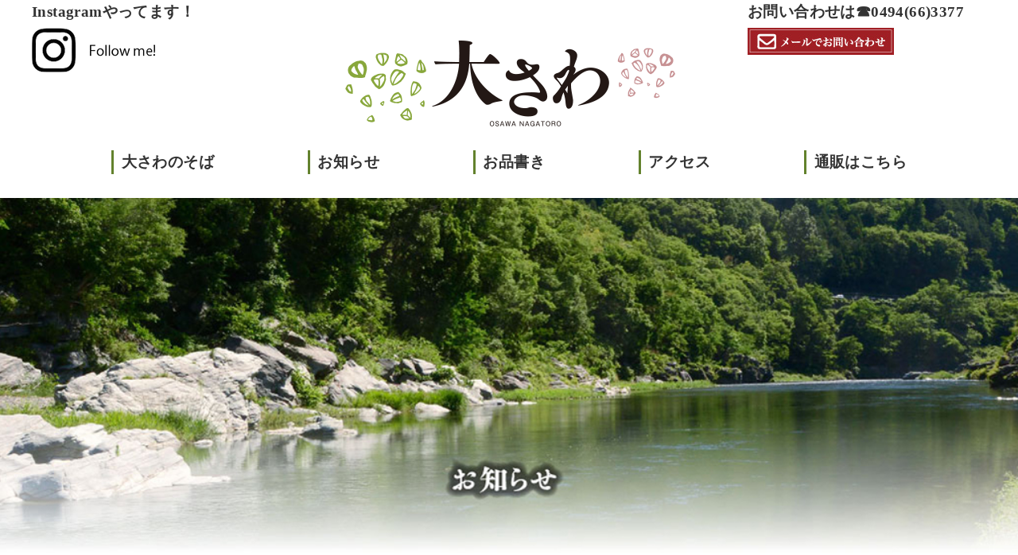

--- FILE ---
content_type: text/html; charset=UTF-8
request_url: https://sobaosawa.com/news/1343
body_size: 6666
content:
<!DOCTYPE html>
<html lang="ja">
<head>
<meta charset="utf-8">
<!-- Google Search Console 所有者確認用 -->
<meta name="google-site-verification" content="o1-Tf6WuTYKoNY5T8Q789PhdZwLhxdXQFJpcaQWDJNE" />
<meta name="viewport" content="width=1024">


<link rel="stylesheet" media="all" type="text/css" href="https://sobaosawa.com/wp-content/themes/sobaosawa/style.css">
<script src="https://maps.googleapis.com/maps/api/js?callback=initMap"></script>
	<style>img:is([sizes="auto" i], [sizes^="auto," i]) { contain-intrinsic-size: 3000px 1500px }</style>
	
		<!-- All in One SEO 4.2.2 -->
		<title>２日は、小池重雄さんの手打ちそばの実演です | 水曜日はスープとご飯.グルテンフリーの店,蕎麦パン・玄米パン・焼き菓子 秩父長瀞十割蕎麦とにしん 十割そば大さわ ドッグランあり </title>
		<meta name="description" content="営業中にも打っていただきます。 久しぶりに小池さんに合いたい方是非ご来店ください。 次回は・・・です。" />
		<meta name="robots" content="max-image-preview:large" />
		<link rel="canonical" href="https://sobaosawa.com/news/1343" />
		<meta property="og:locale" content="ja_JP" />
		<meta property="og:site_name" content="水曜日はスープとご飯.グルテンフリーの店,蕎麦パン・玄米パン・焼き菓子　秩父長瀞十割蕎麦とにしん　十割そば大さわ　ドッグランあり　 | 水曜日はスープとご飯　グルテンフリー" />
		<meta property="og:type" content="article" />
		<meta property="og:title" content="２日は、小池重雄さんの手打ちそばの実演です | 水曜日はスープとご飯.グルテンフリーの店,蕎麦パン・玄米パン・焼き菓子 秩父長瀞十割蕎麦とにしん 十割そば大さわ ドッグランあり " />
		<meta property="og:description" content="営業中にも打っていただきます。 久しぶりに小池さんに合いたい方是非ご来店ください。 次回は・・・です。" />
		<meta property="og:url" content="https://sobaosawa.com/news/1343" />
		<meta property="article:published_time" content="2018-03-01T12:19:05+00:00" />
		<meta property="article:modified_time" content="2018-03-01T12:24:51+00:00" />
		<meta name="twitter:card" content="summary" />
		<meta name="twitter:title" content="２日は、小池重雄さんの手打ちそばの実演です | 水曜日はスープとご飯.グルテンフリーの店,蕎麦パン・玄米パン・焼き菓子 秩父長瀞十割蕎麦とにしん 十割そば大さわ ドッグランあり " />
		<meta name="twitter:description" content="営業中にも打っていただきます。 久しぶりに小池さんに合いたい方是非ご来店ください。 次回は・・・です。" />
		<script type="application/ld+json" class="aioseo-schema">
			{"@context":"https:\/\/schema.org","@graph":[{"@type":"WebSite","@id":"https:\/\/sobaosawa.com\/#website","url":"https:\/\/sobaosawa.com\/","name":"\u6c34\u66dc\u65e5\u306f\u30b9\u30fc\u30d7\u3068\u3054\u98ef.\u30b0\u30eb\u30c6\u30f3\u30d5\u30ea\u30fc\u306e\u5e97,\u854e\u9ea6\u30d1\u30f3\u30fb\u7384\u7c73\u30d1\u30f3\u30fb\u713c\u304d\u83d3\u5b50\u3000\u79e9\u7236\u9577\u701e\u5341\u5272\u854e\u9ea6\u3068\u306b\u3057\u3093\u3000\u5341\u5272\u305d\u3070\u5927\u3055\u308f\u3000\u30c9\u30c3\u30b0\u30e9\u30f3\u3042\u308a\u3000","description":"\u6c34\u66dc\u65e5\u306f\u30b9\u30fc\u30d7\u3068\u3054\u98ef\u3000\u30b0\u30eb\u30c6\u30f3\u30d5\u30ea\u30fc","inLanguage":"ja","publisher":{"@id":"https:\/\/sobaosawa.com\/#organization"}},{"@type":"Organization","@id":"https:\/\/sobaosawa.com\/#organization","name":"\u79e9\u7236\u9577\u701e\u3001\u65e5\u672c\u5404\u5730\u306e\u7f8e\u5473\u3057\u3044\u854e\u9ea6\u306e\u98df\u3079\u6bd4\u3079\u266a\u3067\u65c5\u6c17\u5206\u3092\u3002\u5229\u304d\u854e\u9ea6\u4e09\u6627\u3002\u5341\u5272\u305d\u3070\u4e09\u6627\u3002\u5341\u5272\u5229\u304d\u305d\u3070\u3000\u5927\u3055\u308f","url":"https:\/\/sobaosawa.com\/"},{"@type":"BreadcrumbList","@id":"https:\/\/sobaosawa.com\/news\/1343#breadcrumblist","itemListElement":[{"@type":"ListItem","@id":"https:\/\/sobaosawa.com\/#listItem","position":1,"item":{"@type":"WebPage","@id":"https:\/\/sobaosawa.com\/","name":"\u30db\u30fc\u30e0","description":"\u79e9\u7236\u9577\u701e\u3067\u56fd\u7523\u6700\u4e0a\u7d1a\u306e\u30bd\u30d0\u306e\u98df\u3079\u6bd4\u3079\u300c\u854e\u9ea6\u4e09\u6627\u300d\u300c\u5229\u304d\u854e\u9ea6\u4e09\u6627\u300d\u3002\u65b0\u305d\u3070\u7d9a\u3005\u5165\u8377\u4e2d\u3002","url":"https:\/\/sobaosawa.com\/"},"nextItem":"https:\/\/sobaosawa.com\/news\/1343#listItem"},{"@type":"ListItem","@id":"https:\/\/sobaosawa.com\/news\/1343#listItem","position":2,"item":{"@type":"WebPage","@id":"https:\/\/sobaosawa.com\/news\/1343","name":"\uff12\u65e5\u306f\u3001\u5c0f\u6c60\u91cd\u96c4\u3055\u3093\u306e\u624b\u6253\u3061\u305d\u3070\u306e\u5b9f\u6f14\u3067\u3059","description":"\u55b6\u696d\u4e2d\u306b\u3082\u6253\u3063\u3066\u3044\u305f\u3060\u304d\u307e\u3059\u3002 \u4e45\u3057\u3076\u308a\u306b\u5c0f\u6c60\u3055\u3093\u306b\u5408\u3044\u305f\u3044\u65b9\u662f\u975e\u3054\u6765\u5e97\u304f\u3060\u3055\u3044\u3002 \u6b21\u56de\u306f\u30fb\u30fb\u30fb\u3067\u3059\u3002","url":"https:\/\/sobaosawa.com\/news\/1343"},"previousItem":"https:\/\/sobaosawa.com\/#listItem"}]},{"@type":"Person","@id":"https:\/\/sobaosawa.com\/author\/osawa#author","url":"https:\/\/sobaosawa.com\/author\/osawa","name":"\u854e\u9ea6\u5927\u3055\u308f","image":{"@type":"ImageObject","@id":"https:\/\/sobaosawa.com\/news\/1343#authorImage","url":"https:\/\/secure.gravatar.com\/avatar\/14c32538f74fbeee0508edf0fe96e0102f85dac34b7d0a25be07407591a6950f?s=96&d=mm&r=g","width":96,"height":96,"caption":"\u854e\u9ea6\u5927\u3055\u308f"}},{"@type":"WebPage","@id":"https:\/\/sobaosawa.com\/news\/1343#webpage","url":"https:\/\/sobaosawa.com\/news\/1343","name":"\uff12\u65e5\u306f\u3001\u5c0f\u6c60\u91cd\u96c4\u3055\u3093\u306e\u624b\u6253\u3061\u305d\u3070\u306e\u5b9f\u6f14\u3067\u3059 | \u6c34\u66dc\u65e5\u306f\u30b9\u30fc\u30d7\u3068\u3054\u98ef.\u30b0\u30eb\u30c6\u30f3\u30d5\u30ea\u30fc\u306e\u5e97,\u854e\u9ea6\u30d1\u30f3\u30fb\u7384\u7c73\u30d1\u30f3\u30fb\u713c\u304d\u83d3\u5b50 \u79e9\u7236\u9577\u701e\u5341\u5272\u854e\u9ea6\u3068\u306b\u3057\u3093 \u5341\u5272\u305d\u3070\u5927\u3055\u308f \u30c9\u30c3\u30b0\u30e9\u30f3\u3042\u308a","description":"\u55b6\u696d\u4e2d\u306b\u3082\u6253\u3063\u3066\u3044\u305f\u3060\u304d\u307e\u3059\u3002 \u4e45\u3057\u3076\u308a\u306b\u5c0f\u6c60\u3055\u3093\u306b\u5408\u3044\u305f\u3044\u65b9\u662f\u975e\u3054\u6765\u5e97\u304f\u3060\u3055\u3044\u3002 \u6b21\u56de\u306f\u30fb\u30fb\u30fb\u3067\u3059\u3002","inLanguage":"ja","isPartOf":{"@id":"https:\/\/sobaosawa.com\/#website"},"breadcrumb":{"@id":"https:\/\/sobaosawa.com\/news\/1343#breadcrumblist"},"author":"https:\/\/sobaosawa.com\/author\/osawa#author","creator":"https:\/\/sobaosawa.com\/author\/osawa#author","datePublished":"2018-03-01T12:19:05+09:00","dateModified":"2018-03-01T12:24:51+09:00"}]}
		</script>
		<!-- All in One SEO -->

<link rel='stylesheet' id='wp-block-library-css' href='https://sobaosawa.com/wp-includes/css/dist/block-library/style.min.css' type='text/css' media='all' />
<style id='classic-theme-styles-inline-css' type='text/css'>
/*! This file is auto-generated */
.wp-block-button__link{color:#fff;background-color:#32373c;border-radius:9999px;box-shadow:none;text-decoration:none;padding:calc(.667em + 2px) calc(1.333em + 2px);font-size:1.125em}.wp-block-file__button{background:#32373c;color:#fff;text-decoration:none}
</style>
<style id='global-styles-inline-css' type='text/css'>
:root{--wp--preset--aspect-ratio--square: 1;--wp--preset--aspect-ratio--4-3: 4/3;--wp--preset--aspect-ratio--3-4: 3/4;--wp--preset--aspect-ratio--3-2: 3/2;--wp--preset--aspect-ratio--2-3: 2/3;--wp--preset--aspect-ratio--16-9: 16/9;--wp--preset--aspect-ratio--9-16: 9/16;--wp--preset--color--black: #000000;--wp--preset--color--cyan-bluish-gray: #abb8c3;--wp--preset--color--white: #ffffff;--wp--preset--color--pale-pink: #f78da7;--wp--preset--color--vivid-red: #cf2e2e;--wp--preset--color--luminous-vivid-orange: #ff6900;--wp--preset--color--luminous-vivid-amber: #fcb900;--wp--preset--color--light-green-cyan: #7bdcb5;--wp--preset--color--vivid-green-cyan: #00d084;--wp--preset--color--pale-cyan-blue: #8ed1fc;--wp--preset--color--vivid-cyan-blue: #0693e3;--wp--preset--color--vivid-purple: #9b51e0;--wp--preset--gradient--vivid-cyan-blue-to-vivid-purple: linear-gradient(135deg,rgba(6,147,227,1) 0%,rgb(155,81,224) 100%);--wp--preset--gradient--light-green-cyan-to-vivid-green-cyan: linear-gradient(135deg,rgb(122,220,180) 0%,rgb(0,208,130) 100%);--wp--preset--gradient--luminous-vivid-amber-to-luminous-vivid-orange: linear-gradient(135deg,rgba(252,185,0,1) 0%,rgba(255,105,0,1) 100%);--wp--preset--gradient--luminous-vivid-orange-to-vivid-red: linear-gradient(135deg,rgba(255,105,0,1) 0%,rgb(207,46,46) 100%);--wp--preset--gradient--very-light-gray-to-cyan-bluish-gray: linear-gradient(135deg,rgb(238,238,238) 0%,rgb(169,184,195) 100%);--wp--preset--gradient--cool-to-warm-spectrum: linear-gradient(135deg,rgb(74,234,220) 0%,rgb(151,120,209) 20%,rgb(207,42,186) 40%,rgb(238,44,130) 60%,rgb(251,105,98) 80%,rgb(254,248,76) 100%);--wp--preset--gradient--blush-light-purple: linear-gradient(135deg,rgb(255,206,236) 0%,rgb(152,150,240) 100%);--wp--preset--gradient--blush-bordeaux: linear-gradient(135deg,rgb(254,205,165) 0%,rgb(254,45,45) 50%,rgb(107,0,62) 100%);--wp--preset--gradient--luminous-dusk: linear-gradient(135deg,rgb(255,203,112) 0%,rgb(199,81,192) 50%,rgb(65,88,208) 100%);--wp--preset--gradient--pale-ocean: linear-gradient(135deg,rgb(255,245,203) 0%,rgb(182,227,212) 50%,rgb(51,167,181) 100%);--wp--preset--gradient--electric-grass: linear-gradient(135deg,rgb(202,248,128) 0%,rgb(113,206,126) 100%);--wp--preset--gradient--midnight: linear-gradient(135deg,rgb(2,3,129) 0%,rgb(40,116,252) 100%);--wp--preset--font-size--small: 13px;--wp--preset--font-size--medium: 20px;--wp--preset--font-size--large: 36px;--wp--preset--font-size--x-large: 42px;--wp--preset--spacing--20: 0.44rem;--wp--preset--spacing--30: 0.67rem;--wp--preset--spacing--40: 1rem;--wp--preset--spacing--50: 1.5rem;--wp--preset--spacing--60: 2.25rem;--wp--preset--spacing--70: 3.38rem;--wp--preset--spacing--80: 5.06rem;--wp--preset--shadow--natural: 6px 6px 9px rgba(0, 0, 0, 0.2);--wp--preset--shadow--deep: 12px 12px 50px rgba(0, 0, 0, 0.4);--wp--preset--shadow--sharp: 6px 6px 0px rgba(0, 0, 0, 0.2);--wp--preset--shadow--outlined: 6px 6px 0px -3px rgba(255, 255, 255, 1), 6px 6px rgba(0, 0, 0, 1);--wp--preset--shadow--crisp: 6px 6px 0px rgba(0, 0, 0, 1);}:where(.is-layout-flex){gap: 0.5em;}:where(.is-layout-grid){gap: 0.5em;}body .is-layout-flex{display: flex;}.is-layout-flex{flex-wrap: wrap;align-items: center;}.is-layout-flex > :is(*, div){margin: 0;}body .is-layout-grid{display: grid;}.is-layout-grid > :is(*, div){margin: 0;}:where(.wp-block-columns.is-layout-flex){gap: 2em;}:where(.wp-block-columns.is-layout-grid){gap: 2em;}:where(.wp-block-post-template.is-layout-flex){gap: 1.25em;}:where(.wp-block-post-template.is-layout-grid){gap: 1.25em;}.has-black-color{color: var(--wp--preset--color--black) !important;}.has-cyan-bluish-gray-color{color: var(--wp--preset--color--cyan-bluish-gray) !important;}.has-white-color{color: var(--wp--preset--color--white) !important;}.has-pale-pink-color{color: var(--wp--preset--color--pale-pink) !important;}.has-vivid-red-color{color: var(--wp--preset--color--vivid-red) !important;}.has-luminous-vivid-orange-color{color: var(--wp--preset--color--luminous-vivid-orange) !important;}.has-luminous-vivid-amber-color{color: var(--wp--preset--color--luminous-vivid-amber) !important;}.has-light-green-cyan-color{color: var(--wp--preset--color--light-green-cyan) !important;}.has-vivid-green-cyan-color{color: var(--wp--preset--color--vivid-green-cyan) !important;}.has-pale-cyan-blue-color{color: var(--wp--preset--color--pale-cyan-blue) !important;}.has-vivid-cyan-blue-color{color: var(--wp--preset--color--vivid-cyan-blue) !important;}.has-vivid-purple-color{color: var(--wp--preset--color--vivid-purple) !important;}.has-black-background-color{background-color: var(--wp--preset--color--black) !important;}.has-cyan-bluish-gray-background-color{background-color: var(--wp--preset--color--cyan-bluish-gray) !important;}.has-white-background-color{background-color: var(--wp--preset--color--white) !important;}.has-pale-pink-background-color{background-color: var(--wp--preset--color--pale-pink) !important;}.has-vivid-red-background-color{background-color: var(--wp--preset--color--vivid-red) !important;}.has-luminous-vivid-orange-background-color{background-color: var(--wp--preset--color--luminous-vivid-orange) !important;}.has-luminous-vivid-amber-background-color{background-color: var(--wp--preset--color--luminous-vivid-amber) !important;}.has-light-green-cyan-background-color{background-color: var(--wp--preset--color--light-green-cyan) !important;}.has-vivid-green-cyan-background-color{background-color: var(--wp--preset--color--vivid-green-cyan) !important;}.has-pale-cyan-blue-background-color{background-color: var(--wp--preset--color--pale-cyan-blue) !important;}.has-vivid-cyan-blue-background-color{background-color: var(--wp--preset--color--vivid-cyan-blue) !important;}.has-vivid-purple-background-color{background-color: var(--wp--preset--color--vivid-purple) !important;}.has-black-border-color{border-color: var(--wp--preset--color--black) !important;}.has-cyan-bluish-gray-border-color{border-color: var(--wp--preset--color--cyan-bluish-gray) !important;}.has-white-border-color{border-color: var(--wp--preset--color--white) !important;}.has-pale-pink-border-color{border-color: var(--wp--preset--color--pale-pink) !important;}.has-vivid-red-border-color{border-color: var(--wp--preset--color--vivid-red) !important;}.has-luminous-vivid-orange-border-color{border-color: var(--wp--preset--color--luminous-vivid-orange) !important;}.has-luminous-vivid-amber-border-color{border-color: var(--wp--preset--color--luminous-vivid-amber) !important;}.has-light-green-cyan-border-color{border-color: var(--wp--preset--color--light-green-cyan) !important;}.has-vivid-green-cyan-border-color{border-color: var(--wp--preset--color--vivid-green-cyan) !important;}.has-pale-cyan-blue-border-color{border-color: var(--wp--preset--color--pale-cyan-blue) !important;}.has-vivid-cyan-blue-border-color{border-color: var(--wp--preset--color--vivid-cyan-blue) !important;}.has-vivid-purple-border-color{border-color: var(--wp--preset--color--vivid-purple) !important;}.has-vivid-cyan-blue-to-vivid-purple-gradient-background{background: var(--wp--preset--gradient--vivid-cyan-blue-to-vivid-purple) !important;}.has-light-green-cyan-to-vivid-green-cyan-gradient-background{background: var(--wp--preset--gradient--light-green-cyan-to-vivid-green-cyan) !important;}.has-luminous-vivid-amber-to-luminous-vivid-orange-gradient-background{background: var(--wp--preset--gradient--luminous-vivid-amber-to-luminous-vivid-orange) !important;}.has-luminous-vivid-orange-to-vivid-red-gradient-background{background: var(--wp--preset--gradient--luminous-vivid-orange-to-vivid-red) !important;}.has-very-light-gray-to-cyan-bluish-gray-gradient-background{background: var(--wp--preset--gradient--very-light-gray-to-cyan-bluish-gray) !important;}.has-cool-to-warm-spectrum-gradient-background{background: var(--wp--preset--gradient--cool-to-warm-spectrum) !important;}.has-blush-light-purple-gradient-background{background: var(--wp--preset--gradient--blush-light-purple) !important;}.has-blush-bordeaux-gradient-background{background: var(--wp--preset--gradient--blush-bordeaux) !important;}.has-luminous-dusk-gradient-background{background: var(--wp--preset--gradient--luminous-dusk) !important;}.has-pale-ocean-gradient-background{background: var(--wp--preset--gradient--pale-ocean) !important;}.has-electric-grass-gradient-background{background: var(--wp--preset--gradient--electric-grass) !important;}.has-midnight-gradient-background{background: var(--wp--preset--gradient--midnight) !important;}.has-small-font-size{font-size: var(--wp--preset--font-size--small) !important;}.has-medium-font-size{font-size: var(--wp--preset--font-size--medium) !important;}.has-large-font-size{font-size: var(--wp--preset--font-size--large) !important;}.has-x-large-font-size{font-size: var(--wp--preset--font-size--x-large) !important;}
:where(.wp-block-post-template.is-layout-flex){gap: 1.25em;}:where(.wp-block-post-template.is-layout-grid){gap: 1.25em;}
:where(.wp-block-columns.is-layout-flex){gap: 2em;}:where(.wp-block-columns.is-layout-grid){gap: 2em;}
:root :where(.wp-block-pullquote){font-size: 1.5em;line-height: 1.6;}
</style>
<link rel='stylesheet' id='biz-cal-style-css' href='https://sobaosawa.com/wp-content/plugins/biz-calendar/biz-cal.css' type='text/css' media='all' />
<script type="text/javascript" src="https://code.jquery.com/jquery-1.10.2.min.js?ver=1.10.2" id="jquery-js"></script>
<script type="text/javascript" id="biz-cal-script-js-extra">
/* <![CDATA[ */
var bizcalOptions = {"holiday_title":"\u4f11\u65e5","sun":"on","thu":"on","temp_holidays":"2025-12-22\r\n2025-12-30\r\n2025-12-31\r\n2026-01-02\r\n2026-01-03\r\n2026-01-05\r\n\r\n2025-08-29\r\n2025-08-26\r\n2025-08-27\r\n\r\n2025-07-05\r\n2025-05-03\r\n2025-04-12\r\n2025-03-19\r\n2025-03-12\r\n2025-01-27\r\n2025-01-28\r\n2025-01-29\r\n2025-01-31\r\n2025-01-01\r\n2025-01-03\r\n2025-01-04\r\n2025-01-06\r\n2025-01-07\r\n2024-12-16\r\n2024-12-17\r\n2024-12-18\r\n2024-09-30\r\n2024-11-11\r\n2024-11-12\r\n2024-11-13\r\n\r\n2024-10-12\r\n2024-09-28\r\n2024-10-02\r\n2024-10-04\r\n2024-09-03\r\n2024-08-16\r\n2024-06-21\r\n2024-06-14\r\n2024-06-17\r\n2024-06-18\r\n2024-06-19\r\n2024-06-24\r\n2024-06-25\r\n2024-06-28\r\n2024-06-11\r\n2024-06-10\r\n2024-06-12\r\n2024-05-31\r\n2024-06-03\r\n2024-06-04\r\n2024-06-05\r\n2024-06-07\r\n2024-04-22\r\n2024-05-03\r\n2024-04-23\r\n2024-04-24\r\n2024-04-06\r\n2024-02-10\r\n2024-02-12\r\n2024-02-13\r\n2024-02-14\r\n2024-02-16\r\n2024-02-17\r\n2024-02-19\r\n2024-02-20\r\n2024-02-21\r\n\r\n2024-01-01\r\n2024-01-02\r\n2024-01-03\r\n2024-01-05\r\n2024-01-06\r\n2024-01-07\r\n2023-12-18\r\n2023-12-19\r\n2023-12-20\r\n2023-12-05\r\n2023-12-06\r\n2023-12-11\r\n2023-12-16\r\n2023-10-07\r\n2023-11-03\r\n2023-08-26\r\n2023-08-02\r\n2023-08-01\r\n2023-08-06\r\n2023-08-13\r\n2023-08-20\r\n2023-08-27\r\n2023-06-24\r\n2023-06-10\r\n2023-02-20\r\n2023-02-21\r\n2023-02-22\r\n2023-02-25\r\n2023-02-19\r\n2023-07-07\r\n\r\n2023-03-13\r\n2023-03-14\r\n2023-03-15\r\n2023-03-19\r\n2023-03-20\r\n2023-03-21\r\n2023-03-22\r\n2023-03-25\r\n2023-03-18\r\n2023-02-11\r\n2023-01-07\r\n2023-01-01\r\n2023-01-02\r\n2023-01-03\r\n2023-01-04\r\n2022-11-26\r\n2022-11-27\r\n2022-11-30\r\n2022-12-10\r\n2022-12-11\r\n2023-05-27\r\n2022-10-26\r\n2022-11-12\r\n2022-11-13\r\n2022-11-27\r\n2020-01-17\r\n2020-02-22\r\n2020-03-29\r\n2020-04-25\r\n2020-04-26\r\n2020-04-27\r\n2020-04-28\r\n2020-05-01\r\n2020-05-02\r\n2020-05-03\r\n2020-05-04\r\n2020-05-05\r\n2020-05-08\r\n2020-05-09\r\n2020-05-10\r\n2020-05-11\r\n2020-05-12\r\n2020-05-15\r\n2020-05-16\r\n2020-05-17\r\n2020-05-18\r\n2020-05-19\r\n2020-05-22\r\n2020-05-23\r\n2020-05-24\r\n2020-05-25\r\n2020-05-26\r\n2020-05-28\r\n2020-05-29\r\n2020-05-30\r\n2020-05-31\r\n2020-06-01\r\n2020-06-02\r\n2020-06-19\r\n2020-10-10\r\n2020-11-30\r\n2021-01-01\r\n2021-01-02\r\n2021-01-03\r\n2021-01-04\r\n2021-01-05\r\n2021-01-15\r\n2021-01-24\r\n2021-02-22\r\n2021-03-05\r\n2021-03-06\r\n2021-03-07\r\n2021-03-08\r\n2021-03-09\r\n2021-03-12\r\n2021-03-12\r\n2021-03-13\r\n2021-03-14\r\n2021-03-15\r\n2021-03-16\r\n2021-03-19\r\n2021-03-20\r\n2021-03-21\r\n2021-03-30\r\n2021-04-17\r\n2021-05-14\r\n2021-05-15\r\n2021-05-16\r\n2021-05-17\r\n\r\n2021-05-18\r\n2021-06-20\r\n2021-06-26\r\n2021-06-16\r\n2021-06-30\r\n2021-07-14\r\n2021-07-31\r\n2021-08-01\r\n2021-07-27\r\n2021-08-02\r\n2021-09-18\r\n2021-09-27\r\n2021-10-17\r\n2021-10-24\r\n2021-10-27\r\n2021-11-07\r\n2021-11-21\r\n2021-12-18\r\n2021-12-19\r\n2021-12-27\r\n2021-12-20\r\n2022-01-01\r\n2022-01-02\r\n2022-01-03\r\n2022-01-04\r\n2022-01-05\r\n2022-01-16\r\n2022-01-31\r\n2022-02-05\r\n2022-02-06\r\n2022-02-07\r\n2022-02-08\r\n2022-02-09\r\n2022-02-12\r\n2022-02-13\r\n2022-02-14\r\n2022-02-15\r\n2022-02-16\r\n2022-02-19\r\n2022-02-20\r\n2022-02-21\r\n2022-02-22\r\n2022-02-23\r\n2022-02-26\r\n2022-02-27\r\n2022-02-28\r\n2022-03-01\r\n2022-03-02\r\n2022-03-05\r\n2022-03-06\r\n2022-04-27\r\n2022-05-03\r\n2022-05-04\r\n2022-05-07\r\n2022-05-08\r\n2022-05-09\r\n2022-05-10\r\n2022-05-11\r\n2022-05-14\r\n2022-05-15\r\n2022-05-16\r\n2022-05-17\r\n2022-05-18\r\n2022-05-21\r\n2022-05-22\r\n2022-05-23\r\n2022-05-24\r\n2022-05-25\r\n2022-05-28\r\n2022-05-29\r\n2022-05-30\r\n2022-05-31\r\n2022-06-01\r\n2022-06-04\r\n2022-06-08\r\n2022-06-11\r\n2022-06-12\r\n2022-06-18\r\n2022-06-19\r\n2022-07-30\r\n2022-07-04\r\n2022-07-05\r\n2022-07-06\r\n2022-07-09\r\n2022-07-16\r\n2022-07-17\r\n2022-07-18\r\n2022-07-19\r\n2022-07-20\r\n2022-07-23\r\n2022-07-24\r\n2022-07-25\r\n2022-07-26\r\n2022-07-27\r\n2022-07-30\r\n2022-08-06\r\n2022-08-27\r\n2022-08-10\r\n\r\n2022-08-08\r\n2022-08-09\r\n2022-08-24\r\n2022-08-31\r\n2022-09-03\r\n2022-09-07\r\n2022-09-10\r\n2022-09-11\r\n2022-09-12\r\n2022-09-13\r\n2022-09-14\r\n2022-09-17\r\n2022-09-18\r\n2022-09-28\r\n2023-07-07\r\n2023-07-14\r\n2023-07-21\r\n2023-07-23\r\n2023-07-30","temp_weekdays":"2025-05-04\r\n\r\n2020-07-23\r\n2021-04-29\r\n\r\n","eventday_title":"\u5e74\u8d8a\u3057\u305d\u3070\u304a\u6301\u3061\u5e30\u308a\u306e\u307f","eventday_url":"","eventdays":"2025-12-30\r\n2025-12-31\r\n2025-10-15\r\n2025-09-10\r\n2025-08-20\r\n2025-06-04\r\n2025-06-11\r\n2025-06-18\r\n2025-06-25\r\n2025-07-16\r\n2025-07-02","month_limit":"\u6307\u5b9a","nextmonthlimit":"12","prevmonthlimit":"12","plugindir":"https:\/\/sobaosawa.com\/wp-content\/plugins\/biz-calendar\/","national_holiday":""};
/* ]]> */
</script>
<script type="text/javascript" src="https://sobaosawa.com/wp-content/plugins/biz-calendar/calendar.js?ver=2.2.0" id="biz-cal-script-js"></script>
<link rel="https://api.w.org/" href="https://sobaosawa.com/wp-json/" /><link rel="alternate" title="oEmbed (JSON)" type="application/json+oembed" href="https://sobaosawa.com/wp-json/oembed/1.0/embed?url=https%3A%2F%2Fsobaosawa.com%2Fnews%2F1343" />
<link rel="alternate" title="oEmbed (XML)" type="text/xml+oembed" href="https://sobaosawa.com/wp-json/oembed/1.0/embed?url=https%3A%2F%2Fsobaosawa.com%2Fnews%2F1343&#038;format=xml" />
<link rel="icon" href="https://sobaosawa.com/wp-content/uploads/2016/06/cropped-osawa_favi-32x32.jpg" sizes="32x32" />
<link rel="icon" href="https://sobaosawa.com/wp-content/uploads/2016/06/cropped-osawa_favi-192x192.jpg" sizes="192x192" />
<link rel="apple-touch-icon" href="https://sobaosawa.com/wp-content/uploads/2016/06/cropped-osawa_favi-180x180.jpg" />
<meta name="msapplication-TileImage" content="https://sobaosawa.com/wp-content/uploads/2016/06/cropped-osawa_favi-270x270.jpg" />
</head>
<body class="wp-singular news-template-default single single-news postid-1343 wp-theme-sobaosawa" id="%ef%bc%92%e6%97%a5%e3%81%af%e3%80%81%e5%b0%8f%e6%b1%a0%e9%87%8d%e9%9b%84%e3%81%95%e3%82%93%e3%81%ae%e6%89%8b%e6%89%93%e3%81%a1%e3%81%9d%e3%81%b0%e3%81%ae%e5%ae%9f%e6%bc%94%e3%81%a7%e3%81%99">
<div id="wrapper">
  <header id="header">
    <div id="sp_menu">
      <p><a href="#" class="btn_menu">メニュー</a></p>
    </div>
    <div class="bg_white">
      <div class="inner">
        <div id="top_reserv">Instagramやってます！<br>
          <a href="https://www.instagram.com/fumitoosawa"><img src="https://sobaosawa.com/wp-content/themes/sobaosawa/img/top/instaicon.png" alt=""></a>
        </div>
        <div id="top_reserv">お問い合わせは&#9742;0494(66)3377<br>
          <a href="https://sobaosawa.com/contact"><img src="https://sobaosawa.com/wp-content/themes/sobaosawa/img/top/btn_mail_01" alt=""></a>
        </div>
       </div>

                            <p class="logo link_opacity"><a href="https://sobaosawa.com/">大さわ</a></p>
                     </div>

    <nav id="g-nav">
      <ul class="navi">
        <li class="link_opacity navi-li"><a href="https://sobaosawa.com//concept">大さわのそば</a></li>
        <li class="link_opacity navi-li"><a href="https://sobaosawa.com//news">お知らせ</a></li>
        <li class="link_opacity navi-li"><a href="https://sobaosawa.com//menu">お品書き</a></li>
        <li class="link_opacity navi-li"><a href="https://sobaosawa.com//#box_004">アクセス</a></li>
        <li class="link_opacity navi-li"><a href="https://sobaosawa.base.shop">通販はこちら</a></li>
      </ul>
    </nav>
  </header>
<!--#header-->
<h1 class="common">お知らせ</h1>
  <article id="contents">
    <div class="inner">
                        <span class="news_date">2018.03.01</span>
    <span class="news_ctg event">イベント</span>
    <h2>２日は、小池重雄さんの手打ちそばの実演です</h2>
     <div class="content_txt">
                        営業中にも打っていただきます。
久しぶりに小池さんに合いたい方是非ご来店ください。
次回は・・・です。
                             </div>
        <p class="btn_aria link_opacity"><a href="https://sobaosawa.com//news">一覧にもどる</a></p>
    </div>
  </article>


<footer id="footer">
  <div class="inner">
    <p>十割蕎麦大さわ 長瀞 埼玉県秩父郡長瀞町大字岩田911 &#9742;0494(66)3377</p>
    <ul>
        <li><a href="https://sobaosawa.com//news"><span>お知らせ</span></a></li>
        <li><a href="https://sobaosawa.com//concept"><span>大さわそば</span></a></li>
        <li><a href="https://sobaosawa.com//menu"><span>お品書き</span></a></li>
        <li><a href="https://sobaosawa.com//#box_004"><span>アクセス</span></a></li>
        <li class="link_opacity navi-li"><a href="https://sobaosawa.base.shop">通販はこちら</a></li>
        <li><a href="https://sobaosawa.com//privacy"><span>プライバシーポリシー</span></a></li>
    </ul>
    <small class="copy">&copy;Osawa All Rights Reserved</small>
  </div>
</footer>
</div>
<nav id="sp_gnav" class="sidebar left">
    <p class="menu_logo">大さわ</p>
    <a href="tel:0494663377" class="braun f8 braun txt_c">ご予約・お問い合わせは&#9742;0494(66)3377</a>
    <ul>
        <li><a href="https://sobaosawa.com/">トップ</a></li>
        <li><a href="https://sobaosawa.com//news">お知らせ</a></li>
        <li><a href="https://sobaosawa.com//concept">大さわそば</a></li>
        <li><a href="https://sobaosawa.com//menu">お品書き</a></li>
        <li><a href="https://sobaosawa.com//#box_004">アクセス</a></li>
        <li class="link_opacity navi-li"><a href="https://sobaosawa.base.shop">通販はこちら</a></li>
    </ul>
		<p class="sp_gnav_contact"><a href="https://sobaosawa.com/contact"><img src="https://sobaosawa.com/wp-content/themes/sobaosawa/img/top/btn_mail_01" alt=""></a></p>
    <p class="plpr5"><a href="#" class="btn_menu">閉じる</a></p>
</nav>
</div>
<script type="speculationrules">
{"prefetch":[{"source":"document","where":{"and":[{"href_matches":"\/*"},{"not":{"href_matches":["\/wp-*.php","\/wp-admin\/*","\/wp-content\/uploads\/*","\/wp-content\/*","\/wp-content\/plugins\/*","\/wp-content\/themes\/sobaosawa\/*","\/*\\?(.+)"]}},{"not":{"selector_matches":"a[rel~=\"nofollow\"]"}},{"not":{"selector_matches":".no-prefetch, .no-prefetch a"}}]},"eagerness":"conservative"}]}
</script>
<script type="text/javascript" src="https://sobaosawa.com/wp-content/themes/sobaosawa/js/slick.min.js?ver=6.8.2" id="slick-js"></script>
<script type="text/javascript" src="https://sobaosawa.com/wp-content/themes/sobaosawa/js/control.js?ver=6.8.2" id="control-js"></script>
<script async defer src="https://maps.googleapis.com/maps/api/js?key=AIzaSyAkHBhTFhYxyTEo8DMonujvR6ZQOMnDNFs&callback=initMap"></script>
</body></html>


--- FILE ---
content_type: text/css
request_url: https://sobaosawa.com/wp-content/themes/sobaosawa/style.css
body_size: 7700
content:
@charset "utf-8";
/*
Theme Name: 献上花見そば　大さわ
Theme URI: http://sobaosawa.sakura.ne.jp/wp/
Description: 献上花見そば　大さわサイトデザインテーマ
Version: 1.0
*/
article,aside,canvas,details,figcaption,figure,
footer,header,hgroup,menu,nav,section,summary { display: block;}
* {
	padding: 0;
	margin:0;
	-moz-box-sizing: border-box;
	-ms-box-sizing: border-box;
	-o-box-sizing: border-box;
	-webkit-box-sizing: border-box;
	box-sizing: border-box;
}
html { height: 100%;}
body {
	width: 100%;
	min-width: 320px;
	position: relative;
	font-size: 1.2rem;
	line-height: 1.6;
	letter-spacing: 0.3px;
	color: #333;
	-webkit-text-size-adjust: 100%;/*PCサイトをスマホで見た時の文字サイズ固定*/
	font-family: "游明朝", YuMincho, "ヒラギノ明朝 ProN W3", "Hiragino Mincho ProN", "HG明朝E", "ＭＳ Ｐ明朝", "ＭＳ 明朝", serif;
	line-height: 1.6;
	letter-spacing: 0.4px;
	color: #333;
}

@media screen and (max-width: 767px) {
	html,
	body{ overflow-x: hidden;}
	html.open{ overflow: hidden;}
}
img {
	vertical-align: bottom;
	border: none;
}
ul,ol { list-style-type: none;}
ul.disc,ul.circle,ul.square,ol.decimal {
	margin-bottom: 10px;
	padding-left: 2.5em;
}
ul.disc { list-style-type: disc;}
ul.circle { list-style-type: circle;}
ul.square { list-style-type: square;}
ol.decimal { list-style-type: decimal;}
table {
	border-collapse : collapse;
	border-spacing: 0;
}
/*iframe制御用*/
iframe {
	display: block;
	border: none;
}
.container_iframe {
	overflow: auto;
	-webkit-overflow-scrolling: touch;
}
.container_iframe>iframe {
	width: 100%;
	height: 100%;
}
a {
	text-decoration: none;
	color: #333333;
}
a:hover { text-decoration: underline;}
.link_opacity a:hover,
.link_opacity a:hover img:hover {
	opacity: 0.7;
}
.plpr15 {
	padding-left: 15px;
	padding-right: 15px;
}
.plpr10 {
	padding-left: 10px;
	padding-right: 10px;
}
.plpr5 {
	padding-left: 5px;
	padding-right: 5px;
}
.pt10 { padding-top: 10px!important;}.pt20 { padding-top: 20px!important;}.pt30 { padding-top: 30px!important;}.pt40 { padding-top: 40px!important;}
.pr10 { padding-right: 10px!important;}.pr20 { padding-right: 20px!important;}.pr30 { padding-right: 30px!important;}.pr40 { padding-right: 40px!important;}
.pl10  { padding-left: 10px!important;}.pl20 { padding-left: 20px!important;}.pl30 { padding-left: 30px!important;}.pl40 { padding-left: 40px!important;}
.m0 { margin: 0!important;}
.mt5 { margin-top: 5px!important;}.mt10 { margin-top: 10px!important;}.mt20 { margin-top: 20px!important;}
.mr5 { margin-right: 5px!important;}.mr10 { margin-right: 10px!important;}.mr15 { margin-right: 15px!important;}.mr20 { margin-right: 20px!important;}
.mb5 { margin-bottom: 5px!important;}.mb10 { margin-bottom: 10px!important;}.mb15 { margin-bottom: 15px!important;}.mb20 { margin-bottom: 20px!important;}.mb30 { margin-bottom: 30px!important;}.mb40 { margin-bottom: 40px!important;}.mb50 { margin-bottom: 50px!important;}.mb60 { margin-bottom: 60px!important;}
.ml5 { margin-left: 5px!important;}.ml10 { margin-left: 10px!important;}.ml15 { margin-left: 15px!important;}.ml20 { margin-left: 20px!important;}.ml25 { margin-left: 25px!important;}.ml30 { margin-left: 30px!important;}.ml40 { margin-left: 40px!important;}.ml50 { margin-left: 50px!important;}.ml60 { margin-left: 60px!important;}
.m-auto {
	display: block;
	margin-right: auto;
	margin-left: auto;
}
.clear { clear: both;}
.f8 { font-size: 0.8rem;!important;}.f12 { font-size: 12px!important;}.f14 { font-size: 14px!important;}.f16 { font-size: 16px!important;}.f18 { font-size: 18px!important;}.f16 { font-size: 16px!important;}.f20 { font-size: 20px!important;}.f22 { font-size: 22px!important;}.f24 { font-size: 24px!important;}.f30 { font-size: 30px!important;}
.fwb { font-weight: bold;}
.db { display: block;}
.dib { display: inline-block;}
.txt_l { text-align: left;}.txt_c { text-align: center; margin-bottom: 10px;}.txt_r { text-align: right;}
.braun{ color:#522800;}
/* =common
-------------------------------------------------------------- */
h1.common{
	display:block;
	width:100%;
	text-indent:-9999px;
	background-size:cover;
	background-position: center center;
}
.inner{
	width:980px;
	margin:0 auto;
}

.banner {
	width: 480px;
}

#wrapper{
	position:relative;
	overflow:hidden;
}
#contents{ margin-bottom:60px;}
.content_txt {
	overflow:hidden;
	margin-bottom: 30px;
}
.content_txt .box_50{
	float:left;
	width:50%}
	.content_txt .box_50 img{
		display:block;
		width:80%;
		height:auto;
		margin:0 auto;
	}
	.content_txt td{vertical-align:top;}
	.content_txt img, .editor-area img {
		max-width: 100%;
		height: auto;
	}
	img.alignleft, .wp-caption.alignleft {float: left;}
	img.aligncenter, .wp-caption.aligncenter {
		display: block;
		margin: 8px auto 8px;
	}
	img.alignright, .wp-caption.alignright { float: right;}
	.clear img.img_clear {
		width: 0;
		height: 0;
	}
	@media screen and (max-width: 767px) {
		img.alignright, .wp-caption.alignright,
		img.alignleft, .wp-caption.alignleft {float: none;}
		.content_txt img, .editor-area img { width:100%;}
		.content_txt .box_50{
			float: none;
			width:100%;
			padding:0 20px;
		}

		.content_txt .box_50 img{
			display:block;
			width:100%;
			height:auto;
			margin:0 auto;
		}
		.content_txt table{
			display:block;
			width:96%;
			margin:0 auto;
		}
		.content_txt td{
			width:100%;
			float:left;
			margin-bottom:20px;
		}
		.content_txt td:last-child{margin-bottom:0;}
		.content_txt td img{
			width:100%;
			height:auto;
		}
	}
	@media screen and (max-width: 767px) {
		.inner{
			width:98%;
			margin:0 auto;
		}
	}
	/*各種ボタン*/
	.btn_aria{ overflow:hidden;}
	.btn_aria a{
		display:block;
		float:right;
		width:92px;
		text-indent:-9999px;
		background:url(img/common/btn.png) no-repeat;
	}
	/* =header
	-------------------------------------------------------------- */
	#header {
		width: 100%;
	}
	#header .bg_white{
		background:#fff;
	}
	#header .inner {
		overflow: hidden;
		width:1200px;
		margin:0 auto;
		display: flex;
		justify-content: space-between;
	}

	#header .inner img {
		margin-top: 5px;
	}

	#header .logo a{
		display:block;
		width:434px;
		height:108px;
		margin:0 auto;
		margin-top: -40px;
		text-indent:-9999px;
		background:url(img/common/logo.png) no-repeat;
	}
	/*グローバルナビ*/
	header #g-nav {
		width: 100%;
		height: auto;
		margin-top: 30px;
		font-weight: bold;
		margin-bottom: 120px;
	}
	.g-nav-archive {
		margin-bottom: 50px!important;
	}
	.navi {
		width: 1000px;
		margin: 0 auto;
		display: flex;
		justify-content: space-between;
	}

	.youtube {
		margin: 0 auto;
		margin-top: 10px;
		margin-bottom: 20px;

	}

	.movietext {
		width: 980px;
		margin: 0 auto;
	}

	.navi-li{
		border-left: solid 2.5px  #63822D
	}

	.navi-li a {
		padding-left: 10px;
		text-decoration: none;
	}

	#header #gnav{
		position:relative;
		width:100%;
		height:90px;
		background:url(img/common/nav_bg.png) repeat-x bottom;
	}
	#header #gnav ul{
		position:relative;
		width:768px;
		margin:0 auto;
	}
	#header #gnav ul li a{
		display:block;
		position:absolute;
		height:54px;
		text-indent:-9999px;
	}
	#header #gnav ul li:nth-child(1) a{
		top: 6px;
		left: 130px;
		width:98px;
		background:url(img/common/li_001.png) no-repeat;
	}
	#header #gnav ul li:nth-child(2) a{
		top: 42px;
		left: 232px;
		width:124px;
		background:url(img/common/li_002.png) no-repeat;
	}
	#header #gnav ul li:nth-child(3) a{
		top: 22px;
		right: 214px;
		width:94px;
		background:url(img/common/li_003.png) no-repeat;
	}
	#header #gnav ul li:nth-child(4) a{
		top: 4px;
		right: 91px;
		width:110px;
		background:url(img/common/li_004.png) no-repeat;
	}
	#header #gnav .sub_logo{
		position: absolute;
		top: 30px;
		left: 49%;
		width:78px;
		height:78px;
		text-indent:-9999px;
		background:url(img/common/sub_logo.png) no-repeat;
	}
	#top_reserv {
		width: 300px;
		/* margin-left: auto;
		text-align: right; */
		font-weight: bold;
		/* color: #502c02;
		margin-top: 10px; */
	}
	#top_reserv a:hover {
		opacity: 0.7;
	}
	@media screen and (max-width: 767px) {
		#top_reserv {
			display: none;
		}
		.inner h1 {
			display: none;
		}
		#header .logo a {
			display: none;
		}
	}
	/*スマホメニュー*/
	#sp_gnav,
	#sp_menu{ display:none;}
	@media screen and (max-width: 767px) {
		#header p.f8,
		#header #gnav{ display:none;}
		#header .bg_white{
			background-color:transparent;
			padding:0;}
			#header .inner{
				width:100%;
				display:block;
			}
			#header .logo{
				display:block;
				width:100%;
				position: relative;
				z-index: 10;
				padding-top: 27.3469%;
				text-indent: -9999px;
				background:url(img/common/sp_logo.png) no-repeat;
				background-size:contain;
			}
			#sp_gnav,
			#sp_menu{ display: block;}
			#sp_menu{ background:#fff}
			#sp_menu p{ padding:5px;}
			#sp_menu .btn_menu{
				display: block;
				width: 100%;
				height: 26px;
				text-indent:-9999px;
				background: url(img/common/sp_btn_menu.png) no-repeat;
				background-size: contain;
			}
			.open #header{ display:none;}
			#sp_gnav{
				position: absolute;
				top: 0;
				left: -240px;
				width: 240px;
				height: 100%;
				z-index:5;
				background: #CFDBB0;
			}
			#sp_gnav .menu_logo{
				display:block;
				width: 240px;
				height:112px;
				text-indent:-9999px;
				background:url(img/common/sp_menu_logo.png) no-repeat;
				background-size:contain;
			}
			#sp_gnav ul{
				margin: 0 0 20px;;
				padding: 0;
				font-size:1rem;
			}
			#sp_gnav li{
				border-bottom: solid 1px #87A73B;
				list-style: none;
			}
			#sp_gnav li a{
				display: block;
				padding: 8px 5px;
				text-decoration: none;
			}
			#sp_gnav .btn_menu{
				display:block;
				width:100%;
				height:0;
				padding-top:14.1666%;
				margin:0 auto;
				text-indent:-9999px;
				background:url(img/common/sp_btn_close.png) no-repeat;
				background-size:contain;
			}
			#sp_gnav .f8{
				display:block;
				margin:0 auto;
				letter-spacing:-0.9px;
			}
			.sp_gnav_contact {
				margin-left: 25px;
				margin-bottom: 25px;
			}
		}
		/* =footer
		-------------------------------------------------------------- */
		#spfooter_reserv li {
			display: block;
			width: 70%;
			margin-left: auto;
			margin-right: auto;
			margin-bottom: 30px;
		}
		#spfooter_reserv li img {
			display: block;
			max-width: 100%;
			height: auto;
		}
		#pcfooter_reserv li {
			margin-left: auto;
			margin-right: auto;
			margin-bottom: 30px;
		}
		#pcfooter_reserv .reserv {
			width: 710px;
		}
		#pcfooter_reserv li a {
			display: block;
			width: 420px;
			margin-left: auto;
			margin-right: auto;
		}
		#pcfooter_reserv li a:hover {
			opacity: 0.7;
		}
		#pcfooter_reserv {
			margin-bottom: 50px;
		}
		#footer{
			display:block;
			width:100%;
			padding:10px 0 75px;
			font-size:1rem;
			background-image:url(img/common/footer_bg.png);
			background-size:cover;
			background-position: center center;
		}
		#footer ul{
			overflow:hidden;
			width:50%;
		}
		#footer ul li{
			float:left;
			margin-right:8px;
		}
		#footer ul li:before{
			content:'▶';
			display:inline-block;
			margin-right:2px;
		}
		#footer .copy{
			float:right;
			font-weight:bold;
		}
		@media screen and (max-width: 767px) {
			#footer{
				font-size: 0.6rem;
				letter-spacing: -0.1px;
			}
			#footer ul{ width: 96%;}
		}
		/* =slickslider
		-------------------------------------------------------------- */
		.slick-slider {
			position: relative;
			display: block;
			-webkit-user-select: none;
			-moz-user-select: none;
			-ms-user-select: none;
			user-select: none;
			-webkit-touch-callout: none;
			-khtml-user-select: none;
			-ms-touch-action: pan-y;
			touch-action: pan-y;
			-webkit-tap-highlight-color: transparent;
		}
		.slick-list {
			position: relative;
			display: block;
			overflow: hidden;
			margin: 0;
			padding: 0;
		}
		.slick-list:focus { outline: none;}
		.slick-list.dragging {
			cursor: pointer;
			cursor: hand;
		}
		.slick-slider .slick-track,
		.slick-slider .slick-list {
			-webkit-transform: translate3d(0, 0, 0);
			-moz-transform: translate3d(0, 0, 0);
			-ms-transform: translate3d(0, 0, 0);
			-o-transform: translate3d(0, 0, 0);
			transform: translate3d(0, 0, 0);
		}
		.slick-track {
			position: relative;
			top: 0;
			left: 0;
			display: block;
		}
		.slick-track:before,
		.slick-track:after {
			display: table;
			content: '';
		}
		.slick-track:after { clear: both;}
		.slick-loading .slick-track { visibility: hidden;}
		.slick-slide {
			display: none;
			float: left;
			height: 100%;
			min-height: 1px;
		}
		[dir='rtl'] .slick-slide { float: right;}
		.slick-slide img {
			display: block;
			max-width: 100%;
			height: auto;
		}
		.slick-slide.slick-loading img { display: none;}
		.slick-slide.dragging img { pointer-events: none;}
		.slick-initialized .slick-slide { display: block;}
		.slick-loading .slick-slide { visibility: hidden;}
		.slick-vertical .slick-slide {
			display: block;
			height: auto;
			border: 1px solid transparent;
		}
		.slick-arrow.slick-hidden { display: none;}
		ul.slick-dots {
			margin: 8px 0;
			padding: 0;
			text-align: center;
		}
		ul.slick-dots>li {
			display: inline-block;
			margin: 0 5px;
		}
		ul.slick-dots>li:before { content: none;}
		ul.slick-dots>li>button {
			width: 10px;
			height: 10px;
			margin: 0 5px;
			text-indent: -9999px;
			background: #bbbab5;
			border: none;
			border-radius: 10px;
			outline: 0;
		}
		ul.slick-dots>li.slick-active>button {
			background: #000;
		}
		.slick-arrow {
			position: absolute;
			top: 50%;
			z-index: 1;
			background-color: transparent;
			border: none;
		}
		.slick-prev, .slick-next {
			width: 18px;
			height: 24px;
			margin-top: -12px;
			text-indent: -9999px;
			background-image: url(img/common/control.png);
			-webkit-transition: opacity .4s;
			transition: opacity .4s;
		}
		.slick-prev:hover, .slick-next:hover {
			opacity: .6;
			box-shadow: none;
			outline: none;
			cursor: pointer;
		}
		.slick-prev {
			left: 0;
		}
		.slick-next {
			right: 0;
			background-position: -18px 0;
		}
		/*アニメーション*/
		.fadeInDown {
			-webkit-animation-fill-mode:both;
			-ms-animation-fill-mode:both;
			animation-fill-mode:both;
			-webkit-animation-duration:1s;
			-ms-animation-duration:1s;
			animation-duration:1s;
			-webkit-animation-name: fadeInDown;
			animation-name: fadeInDown;
			visibility: visible !important;
		}
		@-webkit-keyframes fadeInDown {
			0% { opacity: 0; -webkit-transform: translateY(-20px); }
			100% { opacity: 1; -webkit-transform: translateY(0); }
		}
		@keyframes fadeInDown {
			0% { opacity: 0; -webkit-transform: translateY(-20px); -ms-transform: translateY(-20px); transform: translateY(-20px); }
			100% { opacity: 1; -webkit-transform: translateY(0); -ms-transform: translateY(0); transform: translateY(0); }
		}
		/* =トップページ
		-------------------------------------------------------------- */

		#home h2.common{
			display:block;
			width:100%;
			text-indent:-9999px;
			background-size:cover;
			background-position: center center;
		}
		#home #box_001{
			overflow:hidden;
			margin-bottom:40px;
			margin-top: -100px;
		}
		#home .nega_m{ margin:-30px auto 60px}
		#home .nega_m{font-size: 1.2em;}
		#home #box_001 h2.common{
			min-height:590px;
			background-image: url(img/top/bg_001.jpg);
		}
		#home #news_box{
			position:relative;
			float:left;
			width:68%;
			height: 250px;
			margin-right:2%;
			padding:20px 10px 34px;
			border:1px solid #522800;
			border-radius:5px;
			margin-bottom: 30px;
		}
		#home #news_box ul{
			overflow:hidden;
			margin-bottom:50px;
		}
		#home #news_box ul li{
			clear:both;
			padding:15px 0;
		}
		/* #home .hd_news{
			display: block;
			position: absolute;
			top: -10px;
			width:82px;
			height:23px;
			text-indent:-9999px;
			background-image: url(img/top/hd_news.png); */
		}
		#home .news_date,
		#home .news_ctg,
		#home .blog_date,
		#home .blog_ctg,
		#home #news_box h3 {
			float: left;
			line-height: 1;
			font-size:1rem;
		}
		.news_date, .blog_date {
			margin-top: 2px;
			margin-right: 10px;
			margin-bottom: 2px;
			font-weight:bold;
		}
		.news_ctg, .blog_ctg {
			margin-right: 10px;
			padding: 2px 10px;
			color: #ffffff;
			background-color: #85a537;
		}

		#home #news_box h3{ margin:2px 0}
		.notice {background-color: #A67780;}
		.event {background-color: #88A73A;}
		.blog {background-color: #88A73A;}
		.new_food {background-color: #E50012;}

		#home #news_box{
			position:relative;
			float:left;
			width:68%;
			height: 250px;
			margin-right:2%;
			padding:20px 10px 34px;
			border:1px solid #522800;
			border-radius:5px;
			margin-bottom: 30px;
		}
		#home #news_box ul{
			overflow:hidden;
			margin-bottom:50px;
		}
		#home #news_box ul li{
			clear:both;
			padding:15px 0;
		}
		#home .hd_news{
			display: block;
			position: absolute;
			top: -10px;
			width:82px;
			height:23px;
			text-indent:-9999px;
			background-image: url(img/top/hd_news.png);
		}
		#home .hd_blog{
			display: block;
			position: absolute;
			top: -10px;
			width:82px;
			height:23px;
			text-indent:-9999px;
			background-image: url(img/top/hd_blog.png);
		}
		#home .news_date,
		#home .news_ctg,
		#home .blog_date,
		#home .blog_ctg,
		#home #news_box h3 {
			float: left;
			line-height: 1;
			font-size:1rem;
		}
		.news_date, .blog_date {
			margin-top: 2px;
			margin-right: 10px;
			margin-bottom: 2px;
			font-weight:bold;
		}
		.news_ctg, .blog_ctg {
			margin-right: 10px;
			padding: 2px 10px;
			color: #ffffff;
			background-color: #85a537;
		}

		#home #news_box h3{ margin:2px 0}
		.notice {background-color: #A67780;}
		.event {background-color: #88A73A;}
		.blog {background-color: #88A73A;}
		.new_food {background-color: #E50012;}

		/*以下追加*/
		#home #publish_box{
			width:100%;
			height: auto;
			margin-top: 50px;
			margin-bottom: 100px;
		}
		#home #publish_box ul{
			overflow:hidden;
			margin-bottom:50px;
			display: flex;
			flex-wrap: wrap;
		}

		#home #publish_box ul li{
			padding:0.3em;
			margin-bottom: 10px;
			margin-right: 5px;
			margin-left: 5px;
		}
		#home .hd_publish{
			display: block;
			position: absolute;
			top: -10px;
			width:82px;
			height:23px;
			text-indent:-9999px;
		}
		#home .publish_date,
		#home .publish_ctg,
		#home .blog_date,
		#home .blog_ctg,
		#home #publish_box h3 {
			font-size:1rem;
		}
		.publish_date, .blog_date {
			margin-top: 2px;
			margin-right: 10px;
			margin-bottom: 2px;
			font-weight:bold;
		}
		.publish_ctg, .blog_ctg {
			margin-right: 10px;
			padding: 2px 10px;
			color: #ffffff;
			background-color: #85a537;
		}

		#home #publish_box h3{
			text-align: center;
			font-size: 0.9em;
			margin-bottom: 5px;
		}

		#home #calendar_box{
			position:relative;
			float:left;
			border:1px solid #522800;
			border-radius:5px;
			width:30%;
			padding:20px 10px;
			font-size:0.7rem;
		}
		#home .hd_calendar{
			display: block;
			position: absolute;
			top: -10px;
			width:144px;
			height:23px;
			text-indent:-9999px;
			background-image: url(img/top/hd_calendar.png);
		}
		#home #box_002 h2.common{
			min-height:760px;
			/* background-image: url(img/top/bg_002.jpg); */
		}
		#home #box_003 h2.common{
			min-height:300px;
			background-image: url(img/top/bg_003.jpg);
		}
		/* #home #box_004 h2.common{
			min-height:620px;
			background-image: url(img/top/bg_004.jpg);
		} */
		#home #box_003{ margin-bottom:150px}
		#home #box_004{ overflow:hidden;}
		#home .box_left,
		#home .box_right{
			display:block;
			float:left;
			font-size:1rem;
			width:45%;
		}
		#home .box_left{ margin-right:5%; margin-bottom: 40px;}
		#home .box_left img{
			width:100%;
			height:auto;
		}
		#home .box_right ul,
		#home .box_right p{
			margin-bottom:20px;
		}
		.box_right #signboard { overflow: hidden;}
		.box_right #signboard img,
		.box_right #signboard p { float: left;}
		.box_right #signboard img {
			width: 37%;
			height: auto;
			margin-right: 2%;
		}
		.box_right #signboard p {
			width: 60%;
			padding-top: 38px;
			font-size: 0.8rem;
		}
		#home #box_004 iframe { padding-top: 40px; }
		#home #box_004 #gmap {
			width: 980px;
			/* height: 550px; autoへ変更 */
			height: 550px;
			margin: 0 auto;
			padding-top: 40px;
		}
		/*広告スライダー*/
		#ad_slider {
			margin: 0 auto;
			padding: 0 32px;

		}
		#ad_slider .slick-slide .simple-image a {
			position: relative;
			display: block;
			height: 100px;
		}
		#ad_slider .slick-slide img {
			width: auto;
			max-height: 100%;
			margin: auto;
		}
		@media screen and (max-width: 767px) {
			header #g-nav {
				display: none;
			}
			#home #box_001 h2.common{
				/* background-image: url(img/top/sp_bg_001.jpg); */
				min-height: 190px;
				margin-top: 30px;
				margin-bottom: 20px;
			}
			#box_002 img {
				width: 40%!important;
				margin: 0 auto;
			}
			#home .news_date, #home .news_ctg, #home .blog_date, #home .blog_ctg, #home #news_box h3 {font-size: 0.8rem;}
			#home #box_002 h2.common{ min-height:312px;}
			#home #box_003 h2.common{ min-height:220px;}
			/* #home #box_004 h2.common{
				background-image: url(img/top/sp_bg_004.jpg);
				min-height:262px;
			} */
			#home #box_003{ margin-bottom:60px; margin-top: 90px;}
			/* #home #box_003 .txt_c{
				margin-bottom:30px;
				font-size:0.9rem;
			} */
			#home .box_left,
			#home .box_right{
				float:none;
				width: 96%;
				margin:0 auto;
				font-size: 0.9rem;
			}
			#home .box_right ul{
				padding: 10px 0;
				background: url(img/top/sp_thief.png) no-repeat right 14px;
				background-size: 93px auto;
				font-size: 0.9rem;
			}
			#home .nega_m{
				margin: -29px auto 30px;
				font-size: 0.9rem;
			}
			#home #news_box{
				float:none;
				width:100%;
				height:auto;
				margin:0 auto 20px;
				padding:5% 2%;
			}
			#home #news_box ul{ margin-bottom: 20px;}
			#home #calendar_box{
				float:none;
				width:100%;
				height:auto;
				margin:0 auto 20px;
				padding:5%;
			}
			#home #box_004 iframe {
				display: block;
				width: 96%;
				margin: 0 auto;
			}
			#home #box_004 #gmap{
				width: 96%;
				height: 300px;
				margin:0 auto;
			}
			#home #news_box ul li{
				padding: 10px 0;
				display: table;
				width: 100%;
			}
			#home .news_date,
			#home .blog_date,
			#home .news_ctg,
			#home .blog_ctg,
			#home #news_box h3{
				font-size: 0.9rem;
				display: table-cell;
			}
			#home #news_box h3{ width:50%;}
			#home .news_ctg {
				margin-top:2px;
				margin-right: 8px;
				padding: 1px 2px;
			}
			#home .news_date,
			#home .blog_date {
				margin-top:2px;
				margin-right:6px;
			}
			.box_right #signboard p { padding-top: 0;}
		}
		/* お知らせページ
		-------------------------------------------------------------- */
		/*お知らせ一覧ページ*/
		.post-type-archive-news #contents{ margin-bottom:200px;}
		.post-type-archive-news h1.common{
			margin-top: -90px;
			min-height: 562px;
			background-image: url(img/news/h1_bg001.jpg);
		}
		.post-type-archive-news .news_date,
		.post-type-archive-news .news_ctg,
		.post-type-archive-blog .blog_date,
		.post-type-archive-blog .blog_ctg,
		.post-type-archive-news #news_box h2,
		.post-type-archive-blog #news_box h2 {
			float: left;
			line-height: 1;
		}
		.post-type-archive-news #news_box h2,
		.post-type-archive-blog #news_box h2 { font-size:1.2rem;}
		.post-type-archive-news #news_box ul li,
		.post-type-archive-blog #news_box ul li {
			clear:both;
			padding:30px 0;
		}
		/*お知らせ記事ページ*/
		.single-news h1.common{
			margin-top: -90px;
			min-height: 490px;
			background-image: url(img/news/h1_bg002.jpg);
		}
		.single-news .btn_aria a{
			width:98px;
			height:26px;
			background:url(img/news/btn.png) no-repeat;
		}
		.single-news h2{
			font-size:1.4rem;
			margin-bottom:20px;
		}
		@media screen and (max-width: 767px) {
			.single-news .inner{ font-size:0.9rem;}
			.single-news h1.common{
				min-height: 250px;
				background-image: url(img/news/h1_bg002.jpg);
			}
			.single-news h2{
				font-size:1.1rem;
			}
			.single-news .content_txt{
				text-align: justify;
				text-justify:inter-ideograph;
				margin-bottom:20px;
			}
		}
		@media screen and (max-width: 767px) {
			.post-type-archive-news #contents{ margin-bottom:250px;}
			.post-type-archive-news h1.common{
				min-height: 260px;
				background-image: url(img/news/h1_bg001.jpg);
			}
			.post-type-archive-news #news_box ul li{
				padding: 10px 0;
				display: table;
				width: 100%;
			}
			.post-type-archive-news .news_date,
			.post-type-archive-news .news_ctg,
			.post-type-archive-news #news_box h2,
			.post-type-archive-blog .blog_date,
			.post-type-archive-blog .blog_ctg,
			.post-type-archive-blog #news_box h2 {
				font-size: 0.9rem;
				display: table-cell;
			}
			.post-type-archive-news .news_ctg,
			.post-type-archive-blog .blog_ctg { margin-right: 4px;}
			.post-type-archive-news #news_box h2,
			.post-type-archive-blog #news_box h2 { width:45%;}

		}
		/* conceptページ
		-------------------------------------------------------------- */
		#concept h1.common{
			margin-top: -90px;
			min-height: 562px;
			background-image: url(img/concept/h1_bg.jpg);
		}
		#concept #contents{ padding-top:80px;}
		#concept #box_001,
		#concept #box_002,
		#concept #box_003{
			overflow:hidden;
			padding:80px 0;
			font-size:1rem;
		}
		#concept #box_001 h2,
		#concept #box_002 h2,
		#concept #box_003 h2{
			display:block;
			width:382px;
			height:150px;
			text-indent:-9999px;
			background-repeat:no-repeat;
		}
		#concept #box_001 h2{ background-image: url(img/concept/h_001.png);}
		#concept #box_002 h2{ background-image: url(img/concept/h_002.png) ;}
		#concept #box_003 h2{
			background-image: url(img/concept/h_003.png) ;
			background-size:382px;
		}
		#concept #box_001 .left_box,
		#concept #box_001 .right_box,
		#concept #box_002 .left_box,
		#concept #box_002 .right_box,
		#concept #box_003 .left_box,
		#concept #box_003 .right_box,
		#concept #box_003 figure{
			float:left;
			display:block;
		}
		#concept #box_001 .left_box,
		#concept #box_001 .right_box,
		#concept #box_002 .left_box,
		#concept #box_002 .right_box{ width: 50%;}
		#concept #box_001 .right_box{ padding-left:30px}
		#concept #box_001 .right_box p{ width:80%;}
		#concept #box_002 .left_box{ padding-left:6%}
		#concept #box_002 .left_box p{ width:95%;}
		#concept #box_003 .left_box{width:45%}
		#concept #box_003 .right_box{
			padding-left:30px;
			width:35%;
		}
		#concept #box_003 figure{ width:20%}
		#concept #box_001 .left_box img{
			width:100%;
			height:auto;
		}
		#concept #box_002 .right_box img{
			width:100%;
			height:auto;
		}
		#concept #box_003 .left_box img{
			width: 100%;
			height:auto;
		}
		#concept #box_003 figure img{
			width:100%;
			margin:auto;
			padding:40px;
		}
		@media screen and (max-width: 767px) {
			#concept h1.common{ min-height:270px;}
			#concept #contents {
				margin-bottom:0;
				padding: 20px 2%;
			}
			#concept #box_001 .left_box,
			#concept #box_001 .right_box,
			#concept #box_002 .left_box,
			#concept #box_002 .right_box,
			#concept #box_003 .left_box,
			#concept #box_003 .right_box,
			#concept #box_003 figure{float:none;}
			#concept #box_001 .left_box,
			#concept #box_001 .right_box,
			#concept #box_002 .left_box,
			#concept #box_002 .right_box{ width:100%;}
			#concept #box_001 .right_box {padding-left: 0;}
			#concept #box_001 .right_box p,
			#concept #box_002 .left_box p,
			#concept #box_003 .right_box p{
				width:100%;
				text-align:justify;
				text-justify:inter-ideograph;
				padding-bottom:30px;
			}
			#concept #box_001,
			#concept #box_002{ padding: 0 0 30px;}
			#concept #box_003{ padding: 0 0 10px;}
			#concept #box_002 .left_box {padding-left: 0;}
			#concept #box_003 .left_box {width: 100%;}
			#concept #box_003 .right_box {
				padding-left:0;
				width:100%;
			}
			#concept #box_001 h2,
			#concept #box_002 h2,
			#concept #box_003 h2{
				display:block;
				width:100%;
				height:144px;
				background-size: contain;
			}
			#concept #box_003 figure { width:100%;}
			#concept #box_003 figure img{ padding: 20px;}
		}
		/* =menuページ
		-------------------------------------------------------------- */
		#menu h1.common{
			margin-top: -90px;
			min-height: 760px;
			background-image: url(img/menu/h1_bg.jpg);
		}
		#menu .nega_m{ margin:-92px 0 50px;}
		#menu #menu_box001,
		#menu #menu_box002,
		#menu #menu_box003,
		#menu #menu_box004,
		#menu #menu_box005,
		#menu #menu_box006,
		#menu #menu_box007{ margin-bottom:100px; margin-top: 180px;}
		#menu #menu_box001 img,
		#menu #menu_box002 img,
		#menu #menu_box003 img,
		#menu #menu_box004 img,
		#menu #menu_box005 img,
		#menu #menu_box006 img,
		#menu #menu_box007 img{
			display:block;
			margin:0 auto;
		}
		#menu #menu_box001 ul,
		#menu #menu_box002 ul,
		#menu #menu_box003 ul,
		#menu #menu_box004 ul,
		#menu #menu_box005 ul,
		#menu #menu_box007 ul{
			position:relative;
			width:32%;
			margin:0 auto;
		}
		/*#menu #menu_box005 ul{ width:20%;}*/
		#menu #menu_box006 ul{
			position:relative;
			width:48%;
			padding-left:74px;
			margin:0 auto;
		}
		#menu #menu_box001 ul li,
		#menu #menu_box002 ul li,
		#menu #menu_box005 ul li,
		#menu #menu_box007 ul li{
			float: left;
			padding-top:20px;
		}
		#menu #menu_box006 ul li{
			font-size: 1rem;
			padding:10px 0;
		}
		#menu #menu_box006 ul li:nth-of-type(1):before{
			content:"辛口";
			position:absolute;
			left:0;
			font-size:1.6rem;
			color:#522800;
		}
		#menu #menu_box006 ul li:nth-of-type(2):before{
			content:"甘口";
			position:absolute;
			left:0;
			font-size:1.6rem;
			color:#522800;
		}
		#menu #menu_box006 ul li:nth-of-type(3):before{
			content:"精進";
			position:absolute;
			left:0;
			font-size:1.6rem;
			color:#522800;
		}
		#menu #menu_box003 ul li,
		#menu #menu_box004 ul li{float:right;}
		#menu #menu_box003 ul li h2{
			margin-top:20px;
			margin-bottom:0;
		}
		#menu #menu_box004 ul li h2{
			margin-top:30px;
			margin-bottom:0;
		}
		#menu #menu_box001 ul li span,
		#menu #menu_box002 ul li span,
		#menu #menu_box003 ul li span,
		#menu #menu_box004 ul li span,
		#menu #menu_box005 ul li span,
		#menu #menu_box007 ul li span{
			display: block;
			margin-left: 20px;
			font-size: 1.5rem;
			color:#7b0105;
		}

		#menu #menu_box001 ul li span{ margin-top: 18px;}
		#menu #menu_box002 ul li span{ margin-top: 12px;}
		#menu #menu_box001 ul li span:before,
		#menu #menu_box002 ul li span:before{
			content:'';
			position:absolute;
			top:0;
			right:-30%;
			width:150px;
			height:66px;
		}
		#menu #menu_box007 ul li span{ margin-top: 17px;}
		#menu #menu_box001 ul li span:before{ background-image: url(img/menu/menu_001catch.png);}
		#menu #menu_box002 ul li span:before{ background-image: url(img/menu/menu_002catch.png);}
		#menu #menu_box003 ul li h2:before,
		#menu #menu_box004 ul li h2:before{
			content:'';
			position:absolute;
			top:0;
			right:-45%;
			width:150px;
			height:66px;
		}
		#menu #menu_box003 ul li h2:before{ background-image: url(img/menu/menu_003catch.png);}
		#menu #menu_box004 ul li h2:before{ background-image: url(img/menu/menu_004catch.png);}
		#menu #menu_box003 ul li span{ margin: 0;}
		#menu #menu_box004 ul li span{ margin:0;}
		#menu #menu_box001 h2,
		#menu #menu_box002 h2,
		#menu #menu_box003 h2,
		#menu #menu_box004 h2,
		#menu #menu_box005 h2,
		#menu #menu_box007 h2{
			width:146px;
			height:60px;
			margin:0 auto 10px;
			text-indent:-9999px;
		}
		#menu #menu_box001 h2{background-image: url(img/menu/menu_001.png)}
		#menu #menu_box002 h2{background-image: url(img/menu/menu_002.png)}
		#menu #menu_box003 h2{
			width:310px;
			background-image: url(img/menu/menu_003.png);
		}
		#menu #menu_box004 h2{
			width:310px;
			background-image: url(img/menu/menu_004.png);
		}
		#menu #menu_box005 h2{
			width:106px;
			height:96px;
			background-image: url(img/menu/menu_005.png);
		}
		#menu #menu_box006 h2{
			width:106px;
			height:96px;
			background-image: url(img/menu/menu_005.png);
		}
		#menu #menu_box007 h2{
			width:203px;
			height:66px;
			background-image: url(img/menu/menu_icon006.png);
		}
		#menu #menu_box001 p,
		#menu #menu_box002 p,
		#menu #menu_box003 p,
		#menu #menu_box004 p,
		#menu #menu_box005 p,
		#menu #menu_box007 p{
			clear:both;
			width: 310px;
			margin: 0 auto;
			font-size: 1rem;
		}
		#menu #menu_box001 img,
		#menu #menu_box002 img,
		#menu #menu_box003 img,
		#menu #menu_box004 img,
		#menu #menu_box007 img{
			display:block;
			margin:0 auto;
		}
		/*にしん煮付け*/
		#menu #menu_box005 ul {
			width: 100%;
			text-align: center;
		}
		#menu #menu_box005 ul li {
			float: none;
			display: inline-block;
			vertical-align: middle;
		}
		#menu #menu_box005 ul li span{ margin-top:25px;}
		@media screen and (max-width: 767px) {
			#menu h1.common{ min-height:360px;}
			#menu .nega_m {
				margin: 0px 0 20px;
				font-size: 0.9rem;
			}
			#menu #menu_box001,
			#menu #menu_box002,
			#menu #menu_box003,
			#menu #menu_box004{ margin-bottom:20px;}
			#menu #menu_box001 img,
			#menu #menu_box002 img,
			#menu #menu_box003 img,
			#menu #menu_box004 img,
			#menu #menu_box005 img,
			#menu #menu_box006 img,
			#menu #menu_box007 img{
				width:100%;
				height:auto;
			}
			#menu #menu_box001 ul,
			#menu #menu_box002 ul,
			#menu #menu_box003 ul,
			#menu #menu_box004 ul{ width:92%;}
			/*#menu #menu_box005 ul{ width:50%;}*/
			#menu #menu_box006 ul{ width:100%}
			#menu #menu_box007 ul{ width:100%}
			@media screen and (max-width: 320px) {
				#menu #menu_box001 ul,
				#menu #menu_box002 ul{ width:100%;}
				/*#menu #menu_box005 ul{ width:56%;}*/
			}
			#menu #menu_box001 ul li span{margin-top: 18px;}
			#menu #menu_box002 ul li span{margin-top: 12px;}
			#menu #menu_box004 ul li span{ margin-top: -9px;}
			@media screen and (max-width: 320px) {
				#menu #menu_box001 ul li span,
				#menu #menu_box002 ul li span{ margin-left:5px;}
			}
			#menu #menu_box001 ul li span:before,
			#menu #menu_box002 ul li span:before{
				top:24px;
				right:0;
				width:75px;
				height:33px;
				background-size:75px;
			}
			#menu #menu_box003 ul li h2:before{
				top:0;
				right:0;
				width:75px;
				height:33px;
				background-size:75px;
			}
			#menu #menu_box004 ul li h2:before{
				top:-10px;
				right:0;
				width:90px;
				height:40px;
				background-size:90px;
			}
			#menu #menu_box003 ul li,
			#menu #menu_box004 ul li{ float:none;}
			/*#menu #menu_box005 ul li{ float:left}*/
			#menu #menu_box005 ul li span{ margin-top:0;}
			#menu #menu_box003 ul li:nth-of-type(2),
			#menu #menu_box004 ul li:nth-of-type(2){ float:right;}
			#menu #menu_box001 h2{ background-image: url(img/menu/menu_001.png);}
			#menu #menu_box001 h2{
				width:160px;
				background-repeat:no-repeat;
				background-size:contain;
			}
			#menu #menu_box003 h2,
			#menu #menu_box004 h2{
				width:258px;
				margin:0;
				background-repeat:no-repeat;
				background-size:contain;
			}
			#menu #menu_box006 ul li:nth-of-type(1):before,
			#menu #menu_box006 ul li:nth-of-type(2):before,
			#menu #menu_box006 ul li:nth-of-type(3):before{ font-size:1.5rem;}
			@media screen and (max-width: 320px) {
				#menu #menu_box003 h2,
				#menu #menu_box004 h2{
					width:220px;
					height:42px;
				}
			}
			#menu #menu_box005 h2{
				width:92px;
				height:18px;
				margin-top:10px;
				background-image: url(img/menu/sp_menu_004.png);
				background-repeat:no-repeat;
				background-size:contain;
			}

		}
		/* =プライバシーポリシーページ
		-------------------------------------------------------------- */
		#privacy #contents{ padding-top:60px;}
		#privacy h1.common{
			margin-top: -90px;
			min-height: 562px;
			background-image: url(img/privacy/h1_bg.jpg);
		}
		#privacy #txt_box{ padding-bottom:80px;}
		#privacy h2{ margin-bottom:20px;}
		#privacy #txt_box p,
		#privacy #txt_box ul{
			font-size:1rem;
			margin-bottom:20px;
		}
		@media screen and (max-width: 767px) {
			#privacy #contents{
				margin-bottom:0;
				padding-top:30px;
			}
			#privacy h1.common{ min-height:300px;}
			#privacy #txt_box{
				padding-bottom:30px;
				font-size:0.9rem;
			}
		}
		/* contactページ
		-------------------------------------------------------------- */

		#contact h1.common,#contact_check h1.common,#contact_end h1.common{
			margin-top: -90px;
			min-height: 562px;
			background-image: url(img/contact/h1_bg.jpg);
		}
		@media screen and (max-width: 767px) {
			#contact h1.common,#contact_check h1.common,#contact_end h1.common{
				min-height: 262px;
			}
			#contact .inner,#contact_check .inner,#contact_end .inner  {
				font-size: 0.8rem;
			}
		}
		.message_area {
			width: 100%;
			background-color: #C1E4B0;
			border: double 7px #9ed584;
			margin-left: auto;
			margin-right: auto;
			margin-top: 30px;
			padding: 20px;
		}
		.square_btn {
			display: inline-block;
			padding: 0.5em 1em;
			text-decoration: none;
			color: #67c5ff;
			border: double 4px #67c5ff;
			border-radius: 3px;
			transition: .4s;
		}
		.message_area ul {
			margin-left: 30px;
		}
		#mw_wp_form_mw-wp-form-514,.contact_top {
			width: 80%;
			margin-left: auto;
			margin-right: auto;
			margin-bottom:40px;
			margin-top: 30px;
		}
		.form_dl {
			overflow: hidden;
			padding-top: 15px;
		}
		.form_dl dt {
			width: 25%;
			float: left;
		}
		.form_dl dd {
			width: 70%;
			float: right;
		}
		.form_dl dd input {
			padding: 7px;
			margin-bottom:5px;
		}
		#form_reservation_tel,#form_postcode {
			width: 40%;
		}
		#form_company,#form_name,#form_address,#form_mail,#form_text {
			width: 100%;
		}
		.required {
			color: #fb0127;
		}
		.form_btnarea {
			display: flex;
			justify-content: space-around;
			padding-top: 50px;
			padding-bottom: 120px;
		}
		.form_btnarea input {
			display: block;
			color: #ffffff;
			background-color: #fac05c;
			border: double 5px #f7dcad;
			padding-top: 6px;
			padding-bottom: 6px;

		}
		.form_btnarea input[type="submit"] {
			-webkit-appearance: none;
		}
		.fortm_retarn,.form_check {
			width: 200px;
		}
		@media screen and (max-width: 767px) {
			.fortm_retarn,.form_check {
				width: 130px;
			}
		}
		.form_btnarea input:hover {
			background-color: #d5982e;
		}
		.form_btnarea input.fortm_retarn,#form_end a {
			display: block;
			color: #ffffff;
			background-color: #9ed584;
			border: double 5px #b1e499;
			padding-top: 6px;
			padding-bottom: 6px;
			text-align: center;
		}
		.form_btnarea input.fortm_retarn:hover,#form_end a:hover {
			background-color: #71ad55;
		}
		#form_end {
			margin-bottom: 200px;
		}
		/* =404ページ
		-------------------------------------------------------------- */
		.error404 h1.common{
			margin-top: -90px;
			min-height: 562px;
			background-image: url(img/notfund/h1_bg.jpg);
		}
		.error404 #txt_box{ padding-bottom:80px;}
		.error404 h2{ margin-bottom:20px;}
		.error404 #txt_box p{
			font-size:1rem;
			margin-bottom:20px;
		}
		@media screen and (max-width: 767px) {
			.error404 h1.common{ min-height:300px;}
			.error404 #txt_box{
				padding-bottom:30px;
				font-size:0.9rem;
			}
			#home #publish_box ul li {
				margin: 0 auto;
				margin-bottom: 10px;
			}
			.youtube {
				width: 370px;
				height: 200px;
			}
			.banner-wrapper img {
				margin-bottom: 10px;
				width: 100%;
			}
			.txt_c {
				font-size: 0.9rem;
			}
			.inner h2 {
				font-size: 1.2rem;
			}
			#home #box_003 h2 {
				font-size: 1.2rem;
			}
		}

		.youtube {
			margin-bottom: 100px;
		}

		#box_002 img {
			width: 100%;
			margin-bottom: 30px;
			box-shadow: 0px 10px 10px -4px rgba(0,0,0,0.3);
		}

		.publish-container li {
		}

		.publish-item {
			width: 310px;
			height: 250px;
			border: solid 1px #bfbfbf;
		}

		.publish-item img {
			width: 100%;
			margin-bottom: 5px;
		}

		.publish-item p {
			font-size: 0.9em;
		}

		.publishtitle {
			font-size: 1.2rem;
		}

		#news_box ul li {
			padding-bottom: 30px;
		}

		#news_box a {
			text-decoration: none;
		}

		.oosawanosoba_wrapper {
			width: 980px;
			margin: 0 auto;
		}
}
